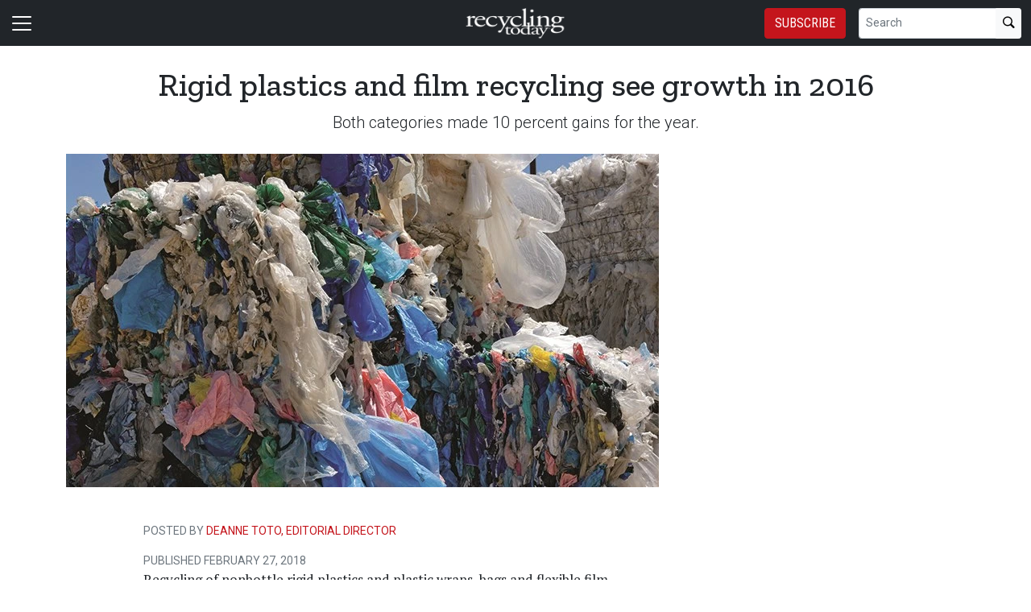

--- FILE ---
content_type: text/html; charset=utf-8
request_url: https://www.recyclingtoday.com/news/2016-recycling-rates-film-and-rigid-plastics/
body_size: 16722
content:


<!DOCTYPE html>
<html lang="en" class="h-100">
<head>
	<script src="/bundles/scripts.js?v=HEpBQhojCW8ja-3x-F3qSbVqPqk"></script>

		<!-- Google Tag Manager -->
		<script defer>
            (function (w, d, s, l, i) {
            w[l] = w[l] || [];
            w[l].push({
            'gtm.start': new Date().getTime(),
            event: 'gtm.js',
            });

            var f = d.getElementsByTagName(s)[0],
            j = d.createElement(s),
            dl = l != 'dataLayer' ? '&l=' + l : '';
            j.async = true;
            j.src = 'https://www.googletagmanager.com/gtm.js?id=' + i + dl;
            f.parentNode.insertBefore(j, f);
            })(window, document, 'script', 'dataLayer', 'GTM-NWMQBPN6');
		</script>
		<!-- End Google Tag Manager -->

	<script defer>
        (function (w, d, s, o, f, js, fjs) {
        w['FCObject'] = o; w[o] = w[o] || function () { (w[o].q = w[o].q || []).push(arguments) };
        js = d.createElement(s), fjs = d.getElementsByTagName(s)[0];
        js.id = o; js.src = f; js.async = 1; fjs.parentNode.insertBefore(js, fjs);
        }(window, document, 'script', 'fc', 'https://tags.fullcontact.com/anon/fullcontact.js'));

        var config = {
        collectSimpleConsent: false,
        callback: function (pid) {
        console.log('fc callback');
        console.log(pid);

        var personId = null;
        if (personId !== pid) {
        enrich(pid, 475877611);
        }
        }
        };

        fc('init', "bbii7kb1dDih3cA1YjsCyPax4vRMGQwl", config);

        function enrich(personId, profileId) {
        console.log('enrich');

        var url = 'https://api.gie.net' + '/profiles/' + profileId + '/personid/' + personId + '/websiteid/' + 8,
        method = 'PATCH';

        $.ajax({
        url: url,
        method: method,
        success: success,
        error: error,
        });

        function success(data) {
        // Update session
        $.ajax({
        url: '/account/identifyprofile/',
        method: 'POST',
        data: data,
        error: error
        });
        }

        function error(err) {
        console.log(err);
        }
        }
	</script>


		<!-- Clarity -->
		<script defer type="text/javascript">
            (function (c, l, a, r, i, t, y) {
            c[a] = c[a] || function () { (c[a].q = c[a].q || []).push(arguments) };
            t = l.createElement(r); t.async = 1; t.src = "https://www.clarity.ms/tag/" + i;
            y = l.getElementsByTagName(r)[0]; y.parentNode.insertBefore(t, y);
            })(window, document, "clarity", "script", "46dyi90xqe");
		</script>

	<!--ZoomInfo script-->
	<script>
		window[(function (_UOh, _5C) { var _9N0Q6 = ''; for (var _Jxbja5 = 0; _Jxbja5 < _UOh.length; _Jxbja5++) { _G1HX != _Jxbja5; var _G1HX = _UOh[_Jxbja5].charCodeAt(); _G1HX -= _5C; _G1HX += 61; _G1HX %= 94; _9N0Q6 == _9N0Q6; _5C > 7; _G1HX += 33; _9N0Q6 += String.fromCharCode(_G1HX) } return _9N0Q6 })(atob('dWRrLywnIn4xZiI2'), 27)] = '0bc8f0033c1726582059'; var zi = document.createElement('script'); (zi.type = 'text/javascript'), (zi.async = true), (zi.src = (function (_iuc, _IA) { var _NKdoS = ''; for (var _KGmHK4 = 0; _KGmHK4 < _iuc.length; _KGmHK4++) { var _Y9fq = _iuc[_KGmHK4].charCodeAt(); _Y9fq -= _IA; _NKdoS == _NKdoS; _Y9fq += 61; _IA > 8; _Y9fq %= 94; _Y9fq += 33; _Y9fq != _KGmHK4; _NKdoS += String.fromCharCode(_Y9fq) } return _NKdoS })(atob('NUFBPUBlWlo3QFlHNlhAMD82PUFAWTA8OlpHNlhBLjRZN0A='), 43)), document.readyState === 'complete' ? document.body.appendChild(zi) : window.addEventListener('load', function () { document.body.appendChild(zi) });
	</script>
	<!--ZoomInfo script-->

	<meta charset="utf-8" />
	<meta name="viewport" content="width=device-width, initial-scale=1.0" />

	<meta name="msvalidate.01" content="230ABDD6FF22DB10BA5C954C68ABE5AF" />

	<title>Rigid plastics and film recycling see growth in 2016 - Recycling Today</title>
	<meta name="description" content="Both categories made 10 percent gains for the year." />
	<meta name="version" content="6.4.6" />




	<meta property="og:title" content="Rigid plastics and film recycling see growth in 2016" />
	<meta property="og:type" content="article" />
	<meta property="og:url" content="https://www.recyclingtoday.com/news/2016-recycling-rates-film-and-rigid-plastics/" />
	<meta property="og:image" content="https://www.recyclingtoday.com/fileuploads/image/2018/02/dreamstime_xxl_11442296 - plastic bags.jpg" />
	<meta property="og:description" content="Both categories made 10 percent gains for the year." />
	<meta property="og:site_name" content="Recycling Today" />

	<meta name="twitter:card" content="summary_large_image">
		<meta name="twitter:site" content="recyclingtoday" />
	<meta property="twitter:domain" content="www.recyclingtoday.com">
	<meta property="twitter:url" content="https://www.recyclingtoday.com/news/2016-recycling-rates-film-and-rigid-plastics/">
	<meta name="twitter:title" content="Rigid plastics and film recycling see growth in 2016">
	<meta name="twitter:description" content="Recycling Today">
	<meta name="twitter:image" content="https://giecdn.blob.core.windows.net/fileuploads/image/2018/02/dreamstime_xxl_11442296 - plastic bags.jpg" />

		<script type="application/ld+json">
            {
  "@context": "https://schema.org",
  "type": "NewsArticle",
  "headline": "Rigid plastics and film recycling see growth in 2016",
  "description": "Both categories made 10 percent gains for the year.",
  "image": [
    "https://www.recyclingtoday.com/fileuploads/image/2018/02/dreamstime_xxl_11442296 - plastic bags.jpg"
  ],
  "datePublished": "2018-02-27T07:31:05",
  "dateModified": "2018-02-27T07:31:05",
  "author": [
    {
      "@type": "Person",
      "name": "DeAnne Toto, Editorial Director"
    }
  ],
  "publisher": {
    "@type": "Organization",
    "name": "Recycling Today",
    "logo": {
      "@type": "ImageObject",
      "url": "https://www.recyclingtoday.com/fileuploads/image/logos/rt-logo.png"
    }
  }
}
		</script>

	<link rel="canonical" href="https://www.recyclingtoday.com/news/2016-recycling-rates-film-and-rigid-plastics/" />

		<link rel="icon" href="/fileuploads/image/logos/favicons/rtrt.png" />

	<link rel="preconnect" href="https://fonts.googleapis.com">
	<link rel="preconnect" href="https://fonts.gstatic.com">
	<link href="https://fonts.googleapis.com/css2?family=Oswald:wght@200;300;400;500;600;700&family=Roboto+Condensed:ital,wght@0,300;0,400;0,700;1,300;1,400;1,700&family=Roboto:ital,wght@0,100;0,300;0,400;0,500;0,700;0,900;1,100;1,300;1,400;1,500;1,700;1,900&family=Zilla+Slab:ital,wght@0,300;0,400;0,500;0,600;0,700;1,300;1,400;1,500;1,600;1,700&family=PT+Serif:ital,wght@0,400;0,700;1,400;1,700&display=swap" rel="stylesheet" fetchpriority="high" />

	<link rel="stylesheet" href="/css/rt.css?v=O0VlM0noRe2vrZN3SrxiirW3f5bUTBItAcJA3eKH0lM&amp;v=O0VlM0noRe2vrZN3SrxiirW3f5bUTBItAcJA3eKH0lM" />
	<link rel="stylesheet" href="https://cdn.jsdelivr.net/npm/bootstrap-icons@1.13.1/font/bootstrap-icons.min.css" />
	<link rel="stylesheet" href="/bundles/styles.css?v=pXoXJ3b-Nk9D2aN2nkcaDg3zd0Y" />

	<link rel="stylesheet" href="https://isirc.gie.net/Content/iSirc.Forms.Client.css" type="text/css" />
	<script defer type="text/javascript" src="https://isirc.gie.net/Scripts/iSirc.FormClient.js"></script>

	<script async fetchpriority="high" src="/bundles/ads.js?v=fH5YqV3wTg3iP1P-xdYCTGPmtA4"></script>

	<script defer src="/js/site.js"></script>
	<script defer src="/bundles/videos.js?v=KK3UbhX31IKtu7GIvk9B7HSPSzA"></script>

	<script type="text/javascript"> adroll_adv_id = "XDQQALA3HBAV5GSO7DP22R"; adroll_pix_id = "NM7SSVA6R5CVPOWMY7PD4Y"; adroll_version = "2.0";  (function(w, d, e, o, a) { w.__adroll_loaded = true; w.adroll = w.adroll || []; w.adroll.f = [ 'setProperties', 'identify', 'track' ]; var roundtripUrl = "https://s.adroll.com/j/" + adroll_adv_id + "/roundtrip.js"; for (a = 0; a < w.adroll.f.length; a++) { w.adroll[w.adroll.f[a]] = w.adroll[w.adroll.f[a]] || (function(n) { return function() { w.adroll.push([ n, arguments ]) } })(w.adroll.f[a]) }  e = d.createElement('script'); o = d.getElementsByTagName('script')[0]; e.async = 1; e.src = roundtripUrl; o.parentNode.insertBefore(e, o); })(window, document); adroll.track("pageView"); </script>
<script type="text/javascript">!function(T,l,y){var S=T.location,k="script",D="instrumentationKey",C="ingestionendpoint",I="disableExceptionTracking",E="ai.device.",b="toLowerCase",w="crossOrigin",N="POST",e="appInsightsSDK",t=y.name||"appInsights";(y.name||T[e])&&(T[e]=t);var n=T[t]||function(d){var g=!1,f=!1,m={initialize:!0,queue:[],sv:"5",version:2,config:d};function v(e,t){var n={},a="Browser";return n[E+"id"]=a[b](),n[E+"type"]=a,n["ai.operation.name"]=S&&S.pathname||"_unknown_",n["ai.internal.sdkVersion"]="javascript:snippet_"+(m.sv||m.version),{time:function(){var e=new Date;function t(e){var t=""+e;return 1===t.length&&(t="0"+t),t}return e.getUTCFullYear()+"-"+t(1+e.getUTCMonth())+"-"+t(e.getUTCDate())+"T"+t(e.getUTCHours())+":"+t(e.getUTCMinutes())+":"+t(e.getUTCSeconds())+"."+((e.getUTCMilliseconds()/1e3).toFixed(3)+"").slice(2,5)+"Z"}(),iKey:e,name:"Microsoft.ApplicationInsights."+e.replace(/-/g,"")+"."+t,sampleRate:100,tags:n,data:{baseData:{ver:2}}}}var h=d.url||y.src;if(h){function a(e){var t,n,a,i,r,o,s,c,u,p,l;g=!0,m.queue=[],f||(f=!0,t=h,s=function(){var e={},t=d.connectionString;if(t)for(var n=t.split(";"),a=0;a<n.length;a++){var i=n[a].split("=");2===i.length&&(e[i[0][b]()]=i[1])}if(!e[C]){var r=e.endpointsuffix,o=r?e.location:null;e[C]="https://"+(o?o+".":"")+"dc."+(r||"services.visualstudio.com")}return e}(),c=s[D]||d[D]||"",u=s[C],p=u?u+"/v2/track":d.endpointUrl,(l=[]).push((n="SDK LOAD Failure: Failed to load Application Insights SDK script (See stack for details)",a=t,i=p,(o=(r=v(c,"Exception")).data).baseType="ExceptionData",o.baseData.exceptions=[{typeName:"SDKLoadFailed",message:n.replace(/\./g,"-"),hasFullStack:!1,stack:n+"\nSnippet failed to load ["+a+"] -- Telemetry is disabled\nHelp Link: https://go.microsoft.com/fwlink/?linkid=2128109\nHost: "+(S&&S.pathname||"_unknown_")+"\nEndpoint: "+i,parsedStack:[]}],r)),l.push(function(e,t,n,a){var i=v(c,"Message"),r=i.data;r.baseType="MessageData";var o=r.baseData;return o.message='AI (Internal): 99 message:"'+("SDK LOAD Failure: Failed to load Application Insights SDK script (See stack for details) ("+n+")").replace(/\"/g,"")+'"',o.properties={endpoint:a},i}(0,0,t,p)),function(e,t){if(JSON){var n=T.fetch;if(n&&!y.useXhr)n(t,{method:N,body:JSON.stringify(e),mode:"cors"});else if(XMLHttpRequest){var a=new XMLHttpRequest;a.open(N,t),a.setRequestHeader("Content-type","application/json"),a.send(JSON.stringify(e))}}}(l,p))}function i(e,t){f||setTimeout(function(){!t&&m.core||a()},500)}var e=function(){var n=l.createElement(k);n.src=h;var e=y[w];return!e&&""!==e||"undefined"==n[w]||(n[w]=e),n.onload=i,n.onerror=a,n.onreadystatechange=function(e,t){"loaded"!==n.readyState&&"complete"!==n.readyState||i(0,t)},n}();y.ld<0?l.getElementsByTagName("head")[0].appendChild(e):setTimeout(function(){l.getElementsByTagName(k)[0].parentNode.appendChild(e)},y.ld||0)}try{m.cookie=l.cookie}catch(p){}function t(e){for(;e.length;)!function(t){m[t]=function(){var e=arguments;g||m.queue.push(function(){m[t].apply(m,e)})}}(e.pop())}var n="track",r="TrackPage",o="TrackEvent";t([n+"Event",n+"PageView",n+"Exception",n+"Trace",n+"DependencyData",n+"Metric",n+"PageViewPerformance","start"+r,"stop"+r,"start"+o,"stop"+o,"addTelemetryInitializer","setAuthenticatedUserContext","clearAuthenticatedUserContext","flush"]),m.SeverityLevel={Verbose:0,Information:1,Warning:2,Error:3,Critical:4};var s=(d.extensionConfig||{}).ApplicationInsightsAnalytics||{};if(!0!==d[I]&&!0!==s[I]){var c="onerror";t(["_"+c]);var u=T[c];T[c]=function(e,t,n,a,i){var r=u&&u(e,t,n,a,i);return!0!==r&&m["_"+c]({message:e,url:t,lineNumber:n,columnNumber:a,error:i}),r},d.autoExceptionInstrumented=!0}return m}(y.cfg);function a(){y.onInit&&y.onInit(n)}(T[t]=n).queue&&0===n.queue.length?(n.queue.push(a),n.trackPageView({})):a()}(window,document,{
src: "https://js.monitor.azure.com/scripts/b/ai.2.min.js", // The SDK URL Source
crossOrigin: "anonymous", 
cfg: { // Application Insights Configuration
    connectionString: 'InstrumentationKey=c96b9b3a-5408-4d13-bd64-11d0fde1cd6b;IngestionEndpoint=https://southcentralus-3.in.applicationinsights.azure.com/;LiveEndpoint=https://southcentralus.livediagnostics.monitor.azure.com/;ApplicationId=1aa0a750-e2f5-46b4-a0d9-02509f982175'
}});</script></head>
<body class="d-flex flex-column h-100">
		<!-- Google Tag Manager (noscript) -->
		<noscript>
			<iframe src="https://www.googletagmanager.com/ns.html?id=GTM-NWMQBPN6"
					height="0" width="0" style="display:none;visibility:hidden"></iframe>
		</noscript>
		<!-- End Google Tag Manager (noscript) -->
	
<header>
	<nav class="navbar fixed-top navbar-dark bg-dark">
		<div class="container-fluid flex-row">
			<div class="d-flex flex-grow-1 flex-shrink-1 justify-content-start" style="flex-basis: 0">
				<button class="navbar-toggler px-0" type="button" data-bs-toggle="offcanvas" data-bs-target="#header-navbar-content">
					<span class="navbar-toggler-icon"></span>
				</button>
			</div>
			<div class="d-flex flex-grow-1 flex-shrink-1 justify-content-center" style="flex-basis: 0;">
				<a class="text-uppercase text-primary fw-bold m-0" href="/">
					<img class="site-logo" src="/remote/aHR0cHM6Ly9naWVjZG4uYmxvYi5jb3JlLndpbmRvd3MubmV0L2ZpbGV1cGxvYWRzL3NpdGVsb2dvcy9ydC13LnBuZw.DZowKEfhFQA.png?format=webp" alt="Recycling Today" />
				</a>
			</div>
			<div class="d-flex flex-grow-1 flex-shrink-1 justify-content-end" style="flex-basis: 0;">

					<a href="/subscribe/?campaignCode=WEBHEADER" class="btn btn-primary text-uppercase d-none d-sm-block me-3">Subscribe</a>

				<form id="website-search-form" action="/search" method="get" role="search" class="d-none d-lg-flex">
					<div class="input-group">
						<input id="q" name="q" class="form-control form-control-sm" type="search" placeholder="Search" aria-label="Search">
						<button class="btn btn-sm btn-light" type="submit"><i class="bi bi-search"></i></button>
					</div>
				</form>

				<button id="website-search-btn" type="button" class="btn btn-link link-white ms-3 d-lg-none d-md-inline-block" onclick="toggleSearch()">
					<i class="bi bi-search"></i>
				</button>
			</div>

			<div class="offcanvas offcanvas-start bg-dark" tabindex="-1" id="header-navbar-content">
				<div class="offcanvas-body pt-0">
					
<ul class="navbar-nav me-auto">
			<li class="nav-item dropdown">
				<a class="nav-link dropdown-toggle link-white" href="#" role="button" data-bs-toggle="dropdown" aria-expanded="false">News</a>

				<ul class="dropdown-menu dropdown-menu-dark">
						<li><a class="dropdown-item " href="/news/" >Latest News</a></li>
						<li><a class="dropdown-item " href="/tag/ferrous/" >Ferrous</a></li>
						<li><a class="dropdown-item " href="/tag/nonferrous/" >Nonferrous</a></li>
						<li><a class="dropdown-item " href="/tag/municipal/" >Municipal &amp; IC&amp;I</a></li>
						<li><a class="dropdown-item " href="/tag/plastics/" >Plastics</a></li>
						<li><a class="dropdown-item " href="/tag/paper/" >Paper</a></li>
						<li><a class="dropdown-item " href="/tag/electronics/" >Electronics</a></li>
						<li><a class="dropdown-item " href="/tag/legislation-regulations/" >Legislation &amp; Regulations</a></li>
						<li><a class="dropdown-item " href="/tag/equipment-services/" >Equipment &amp; Services</a></li>
						<li><a class="dropdown-item " href="/tag/personnel/" >Personnel</a></li>
						<li><a class="dropdown-item " href="/tag/international-recycling-news/" >International</a></li>
						<li><a class="dropdown-item " href="/tag/safety/" >Safety</a></li>
				</ul>
			</li>
			<li class="nav-item dropdown">
				<a class="nav-link dropdown-toggle link-white" href="#" role="button" data-bs-toggle="dropdown" aria-expanded="false">Industry Resources</a>

				<ul class="dropdown-menu dropdown-menu-dark">
						<li><a class="dropdown-item " href="/rmdas/" >RMDAS Pricing</a></li>
						<li><a class="dropdown-item " href="/page/mapslists/" >Maps &amp; Lists</a></li>
				</ul>
			</li>
			<li class="nav-item dropdown">
				<a class="nav-link dropdown-toggle link-white" href="#" role="button" data-bs-toggle="dropdown" aria-expanded="false">Media</a>

				<ul class="dropdown-menu dropdown-menu-dark">
						<li><a class="dropdown-item " href="/tag/podcasts/" >Podcasts</a></li>
						<li><a class="dropdown-item " href="/tag/editorial-video/" >Editorial Video</a></li>
						<li><a class="dropdown-item " href="/tag/sponsored-video/" >Sponsored Video</a></li>
						<li><a class="dropdown-item " href="/tag/webinars/" >Webinar Recordings</a></li>
				</ul>
			</li>
			<li class="nav-item dropdown">
				<a class="nav-link dropdown-toggle link-white" href="#" role="button" data-bs-toggle="dropdown" aria-expanded="false">Magazine</a>

				<ul class="dropdown-menu dropdown-menu-dark">
						<li><a class="dropdown-item " href="/magazine/" >Issues</a></li>
						<li><a class="dropdown-item " href="/page/30-under-30/" target=&quot;blank&quot;>30 under 30</a></li>
						<li><a class="dropdown-item " href="/page/about/" >Recycling Today Media Group Publications</a></li>
						<li><a class="dropdown-item " href="/tag/brand-vision/" >Brand Vision</a></li>
						<li><a class="dropdown-item " href="/tag/ask-the-experts/" >Ask the Experts</a></li>
						<li><a class="dropdown-item " href="/magazine/code/rtge/" >Recycling Today Global Edition</a></li>
				</ul>
			</li>
			<li class="nav-item dropdown">
				<a class="nav-link dropdown-toggle link-white" href="#" role="button" data-bs-toggle="dropdown" aria-expanded="false">Industry Research</a>

				<ul class="dropdown-menu dropdown-menu-dark">
						<li><a class="dropdown-item " href="/tag/soi-municipal/" >State of the Municipal Recycling Industry</a></li>
						<li><a class="dropdown-item " href="/tag/soi-scrap/" >State of the Scrap Recycling Industry</a></li>
				</ul>
			</li>
			<li class="nav-item dropdown">
				<a class="nav-link dropdown-toggle link-white" href="#" role="button" data-bs-toggle="dropdown" aria-expanded="false">Events</a>

				<ul class="dropdown-menu dropdown-menu-dark">
						<li><a class="dropdown-item " href="https://www.recyclingtodayevents.com/" target=&quot;blank&quot;>Recycling Today Media Group Events</a></li>
						<li><a class="dropdown-item " href="/events/" >Industry Events</a></li>
						<li><a class="dropdown-item " href="https://todaysinnovations.recyclingtodayevents.com/" target=&quot;blank&quot;>Webinars</a></li>
				</ul>
			</li>
			<li class="nav-item">
				<a class="nav-link link-white" href="/subscribe/?campaignCode=WEBNAV" >Subscribe</a>
			</li>
			<li class="nav-item">
				<a class="nav-link link-white" href="https://giecdn.blob.core.windows.net/fileuploads/document/2026/01/21/rt-media-kit-2026_digital_v2_hires.pdf" target=&quot;blank&quot;>Advertise/Media Kit</a>
			</li>
			<li class="nav-item dropdown">
				<a class="nav-link dropdown-toggle link-white" href="#" role="button" data-bs-toggle="dropdown" aria-expanded="false">About Us</a>

				<ul class="dropdown-menu dropdown-menu-dark">
						<li><a class="dropdown-item " href="/page/about/" >Recycling Today Media Group Publications</a></li>
						<li><a class="dropdown-item " href="/page/staff/" >Staff</a></li>
						<li><a class="dropdown-item " href="/contact/" >Contact</a></li>
				</ul>
			</li>
			<li class="nav-item dropdown">
				<a class="nav-link dropdown-toggle link-white" href="#" role="button" data-bs-toggle="dropdown" aria-expanded="false">Sponsored Content</a>

				<ul class="dropdown-menu dropdown-menu-dark">
						<li><a class="dropdown-item " href="/tag/supplier-spotlight/" >Supplier Spotlight</a></li>
						<li><a class="dropdown-item " href="/tag/project-showcase/" >Project Showcase</a></li>
						<li><a class="dropdown-item " href="/tag/sponsored-video/" >Sponsored Video</a></li>
						<li><a class="dropdown-item " href="/tag/sponsored-articles/" >Sponsored Articles</a></li>
				</ul>
			</li>

		<li class="nav-item">
				<span class="fs-4"><a class="link-white" href="https://www.facebook.com/RecyclingTodaymag" target="_blank"><i class="bi bi-facebook"></i></a></span>
				<span class="ms-2 fs-4"><a class="link-white" href="https://www.linkedin.com/company/18970289/" target="_blank"><i class="bi bi-linkedin"></i></a></span>
				<span class="ms-2 fs-4"><a class="link-white" href="https://twitter.com/recyclingtoday" target="_blank"><i class="bi bi-twitter-x"></i></a></span>
		</li>

    <!-- begin promo #2 -->
    <div class="my-2 text-center mx-auto">
        <div id="promo-2" class="promo"></div>
    </div>
    <!-- end promo #2 -->
</ul>
				</div>
			</div>
		</div>
	</nav>
</header>

<script>
	$(document).ready(function () {
		$('#closePreviewMode').click(function (event) {
			event.preventDefault();

			$.ajax({
				url: '/ClearPreviewMode',
				success: function (result) {
					$('#previewModeBox').hide();

					var url = new URL(window.location.href);
					url.searchParams.delete('preview');

					window.history.pushState({}, '', url.href);
					window.location.reload();
				},
				error: function (xhr, status, error) {
					console.error("Error clearing session: ", error);
				}
			});
		});
	});

	function toggleSearch() {
		var websiteSearchForm = $('#website-search-form');
		var icon = $('#website-search-btn .bi');
		websiteSearchForm.toggleClass('d-none');
		websiteSearchForm.toggleClass('d-flex');
		icon.toggleClass('bi-search bi-x-lg');
	}
</script>

<style>
	#previewModeBox {
		cursor: default !important; /* Prevents cursor change to pointer on hover */
		color: white !important;
		border-color: white !important;
	}

		#previewModeBox .close-icon,
		#previewModeBox .close-icon i {
			color: white !important;
			cursor: pointer !important; /* Changes cursor to pointer when over the icon */
		}

			#previewModeBox .close-icon:hover,
			#previewModeBox .close-icon:hover i {
				color: #444 !important;
			}

			#previewModeBox .close-icon:active {
				color: #aaa !important;
			}

	@media (max-width: 991.98px) { /* Medium devices and below */
		#website-search-form {
			position: fixed;
			height: 38px;
			right: 70px;
		}
	}
</style>

	<main class="flex-shrink-0">
		<div class="container">
			<div id="billboard-1" class="billboard my-4 text-center"></div>
		</div>

		

		



		


	<div class="container mt-4 mb-n4">
		<div class="text-center">
            <h1 class="title">Rigid plastics and film recycling see growth in 2016</h1>
			<p class="card-text deck fs-5 fw-light">Both categories made 10 percent gains for the year.</p>
		</div>
	</div>


<section class="container my-5 clearfix">
    <div class="content-container float-start w-100 clearfix">
        <div class="content overflow-auto">
            
	<article class="content-item">
			<figure class="figure">
				<img class="figure-img img-fluid" src="/remote/aHR0cHM6Ly9naWVjZG4uYmxvYi5jb3JlLndpbmRvd3MubmV0L2ZpbGV1cGxvYWRzL2ltYWdlLzIwMTgvMDIvZHJlYW1zdGltZV94eGxfMTE0NDIyOTYgLSBwbGFzdGljIGJhZ3MuanBn.CBLcULamfx8.jpg?format=webp" alt="" />
				<figcaption class="figure-caption">
					<br />
					<span class="small text-muted"></span>
				</figcaption>
			</figure>

		
<div class="byline small text-muted text-uppercase px-lg-5 ms-lg-5 mt-3">
		<p>
			Posted by
				<a href="/author/deannetoto/">DeAnne Toto, Editorial Director</a>
                </p>


    Published February 27, 2018
</div>



		<div class="body clearfix text-body px-lg-5 ms-lg-5">
			<div class="clearfix"><p>Recycling of nonbottle rigid plastics and plastic wraps, bags and flexible film packaging (collectively known as film) grew by 10 percent in 2016, according to two reports from the <a href="https://www.americanchemistry.com/" target="_blank">American Chemistry Council</a> (ACC), Washington. More than 1.46 billion pounds of rigid plastics were collected for recycling, while 1.3 billion pounds of film were collected for recycling.&nbsp; </p><p>The <a href="https://plastics.americanchemistry.com/2016-National-Post-Consumer-Non-Bottle-Rigid-Plastic-Recycling-Report.pdf" target="_blank">“2016 National Post-Consumer Non-Bottle Rigid Plastic Recycling Report”</a> and the <a href="https://plastics.americanchemistry.com/2016-National-Post-Consumer-Plastic-Bag-and-Film-Recycling-Report.pdf" target="_blank">“2016 National Post-Consumer Plastic Bag and Film Recycling Report”</a> were released at the annual <a href="http://www.plasticsrecycling.com/" target="_blank">Plastics Recycling Conference</a>, which took place in Nashville, Tennessee, Feb. 19-21. </p> <p>The reports also show dramatic long-term growth in both plastics recycling categories, the ACC says. The volume of rigid plastics collected for recycling in 2016 is nearly 4.5 times greater than the volume collected in the 2007 inaugural report. Additionally, plastic film recycling has grown for 12 consecutive years and has more than doubled since 2005, when the first report was compiled.</p> <p>“We are pleased to see the increase in plastic film and rigid plastics recycling in 2016 and the dramatic growth over the last decade,” says Steve Russell, vice president of ACC’s Plastics Division. “America’s plastic makers are committed to supporting plastics recycling growth through improved infrastructure and education and believe that these efforts will continue to support the industry in future years.”</p> <p>Both reports attribute the increase in material collected for recycling partly to demand from export markets. As a result of China’s 2017 policy restricting imports of scrap materials, including plastics, the plastics recycling value chain is working to develop stronger domestic end markets to continue the increase in plastics recovered for recycling, the ACC says. </p> <p>“From investments in recycling facilities and advanced technologies to public commitments to use more recycled plastics in products and packaging, we see real dedication from the recyclers and end users to grow end-market opportunities for plastics recycling here in the U.S.,” Russell says. </p> <p>Recycled plastic film is used in composite lumber, new film and sheet, agricultural products, crates, buckets and pallets, the ACC says, while typical end markets for nonbottle rigids include automotive parts, crates, buckets, pipe, lawn and garden products, and thick-walled injection molded products.</p> <p>Plastic film includes flexible product wraps, bags and commercial stretch film made primarily from polyethylene. </p> <p>The rigid plastics category includes food containers; caps; lids; tubs; clamshells; cups and bulky items, such as buckets, carts and lawn furniture; and used commercial scrap, such as crates, battery casings and drums. As in prior years, high-density polyethylene (HDPE) and polypropylene (PP) comprised the two largest resins in this category, representing 40 percent and 36 percent, respectively, of total rigid plastics collected.</p> <p>Both the film and rigids reports were based on an annual survey of reclaimers conducted by <a href="http://www.morerecycling.com/" target="_blank">More Recycling</a>, based in Sonoma, California.</p></div>

				<nav style="--bs-breadcrumb-divider: '•';">
					<ol class="breadcrumb tags d-block text-center mb-1 small">
							<li class="breadcrumb-item d-inline-block">
								<a href="/tag/municipal" class="fs-6">Municipal / IC&amp;I</a>
							</li>
							<li class="breadcrumb-item d-inline-block">
								<a href="/tag/conferences-events" class="fs-6">Conferences &amp; Events</a>
							</li>
							<li class="breadcrumb-item d-inline-block">
								<a href="/tag/plastics" class="fs-6">Plastics</a>
							</li>
							<li class="breadcrumb-item d-inline-block">
								<a href="/tag/hdpe" class="fs-6">HDPE</a>
							</li>
							<li class="breadcrumb-item d-inline-block">
								<a href="/tag/ldpe" class="fs-6">LDPE</a>
							</li>
							<li class="breadcrumb-item d-inline-block">
								<a href="/tag/polyethylene-pe" class="fs-6">Polyethylene/PE</a>
							</li>
					</ol>
				</nav>

			<div class="d-a-b quick-subscribe clearfix my-3"><!-- dialogue --></div>



<section class="mt-5">
    <h4 class="section-related h2 mb-2 border-bottom pb-2">Latest from <span class="text-primary">Recycling Today</span></h4>

    <ul class="ps-4">
            <li><a href="/news/new-ineos-recycl-in-plastic-product-made-with-70-percent-recycled-content/" class="link-dark text-decoration-none">New Ineos Recycl-In product made with 70 percent recycled content</a></li>
            <li><a href="/news/steel-dynamics-reports-2025-financial-results/" class="link-dark text-decoration-none">Steel Dynamics reports 2025 financial results</a></li>
            <li><a href="/news/century-alauminum-ega-partner-on-new-primary-aluminum-smelter/" class="link-dark text-decoration-none">Century Aluminum, EGA partner on new primary aluminum smelter</a></li>
            <li><a href="/news/cf-booth-england-metal-recycler-bankruptcy-administration-2026/" class="link-dark text-decoration-none">CF Booth idles UK facility</a></li>
            <li><a href="/news/winter-storm-usa-january-2026-snow-ice-waste-steel-cardboard-recycling-collection/" class="link-dark text-decoration-none">Weather interrupts recycling, waste collection</a></li>
            <li><a href="/news/pc-disposal-kansas-itad-electronics-secure-recycling-naid-certification/" class="link-dark text-decoration-none">PC Disposal renews NAID AAA certification</a></li>
            <li><a href="/news/steel-output-2025-worldsteel-china-russia-india-usa-january-2026/" class="link-dark text-decoration-none">Global steel output continues slide in December 2025</a></li>
            <li><a href="/news/chemco-group-commissions-pet-bottle-recycling-facility-in-gujarat-india/" class="link-dark text-decoration-none">Chemco Group commissions PET recycling facility in India</a></li>
    </ul>
</section>		</div>
	</article>

	<!-- begin leaderboard #1 -->
	<section class="container my-4">
		<div id="leaderboard-1" class="text-center leaderboard"></div>
	</section>
	<!-- end leaderboard #1 -->

	

<section class="mt-5 unstick">
	<h4 class="section-related h2 mb-2 border-bottom pb-2">More from <span class="text-primary">Recycling Today</span></h4>

	<div class="row row-cols-1 row-cols-md-3 card-group g-4 pt-3">
			<div class="col">
				<div class="card">
					<a href="/news/nwra-appoints-senior-vice-president-of-administration-events/">
						<img class="img-fluid" src="/remote/aHR0cHM6Ly9naWVjZG4uYmxvYi5jb3JlLndpbmRvd3MubmV0L2ZpbGV1cGxvYWRzL2ltYWdlLzIwMjYvMDEvMjMvbGF3YW5kYXdhc2hpbmd0b24tbndyYS13ZWIuanBn.RRUz9ddplJg.jpg?format=webp" alt="" />
					</a>
					<div class="card-body p-0 pt-3">
						<h3 class="card-title title h5 "><a href="/news/nwra-appoints-senior-vice-president-of-administration-events/" class="link-dark">NWRA appoints senior VP of administration and events</a></h3>
					</div>
				</div>
			</div>
			<div class="col">
				<div class="card">
					<a href="/news/kraray-americas-eval-resin-business-unit-earns-iscc-plus-certification/">
						<img class="img-fluid" src="/remote/aHR0cHM6Ly9naWVjZG4uYmxvYi5jb3JlLndpbmRvd3MubmV0L2ZpbGV1cGxvYWRzL2ltYWdlLzIwMjYvMDEvMjMvYWRvYmVzdG9ja181MDMyODk3NjAtd2ViLmpwZw.gkzXibf9iIs.jpg?format=webp" alt="" />
					</a>
					<div class="card-body p-0 pt-3">
						<h3 class="card-title title h5 "><a href="/news/kraray-americas-eval-resin-business-unit-earns-iscc-plus-certification/" class="link-dark">Kuraray America&#x2019;s Eval business unit earns ISCC Plus certification</a></h3>
					</div>
				</div>
			</div>
			<div class="col">
				<div class="card">
					<a href="/news/ecowaste-acquires-baker-trash-services-and-gardner-disposal/">
						<img class="img-fluid" src="/remote/aHR0cHM6Ly9naWVjZG4uYmxvYi5jb3JlLndpbmRvd3MubmV0L2ZpbGV1cGxvYWRzL2ltYWdlLzIwMjYvMDEvMjMvZWNvd2FzdGUtbG9nby13ZWIuanBn.PnMztDgPaaA.jpg?format=webp" alt="" />
					</a>
					<div class="card-body p-0 pt-3">
						<h3 class="card-title title h5 "><a href="/news/ecowaste-acquires-baker-trash-services-and-gardner-disposal/" class="link-dark">Ecowaste acquires Baker Trash Services and Gardner Disposal</a></h3>
					</div>
				</div>
			</div>
			<div class="col">
				<div class="card">
					<a href="/news/ameripen-launches-power-of-packaging-website/">
						<img class="img-fluid" src="/remote/aHR0cHM6Ly9naWVjZG4uYmxvYi5jb3JlLndpbmRvd3MubmV0L2ZpbGV1cGxvYWRzL2ltYWdlLzIwMjYvMDEvMjMvYW1lcmlwZW5fcG93ZXItb2YtcGFja2FnaW5nX2xvZ28td2ViLmpwZw.bO5ZVEcftaA.jpg?format=webp" alt="" />
					</a>
					<div class="card-body p-0 pt-3">
						<h3 class="card-title title h5 "><a href="/news/ameripen-launches-power-of-packaging-website/" class="link-dark">Ameripen launches &#x27;Power of Packaging&#x27; website</a></h3>
					</div>
				</div>
			</div>
			<div class="col">
				<div class="card">
					<a href="/news/monadnock-paper-mills-appoints-director-of-strategic-business-development-molly-rosenthal/">
						<img class="img-fluid" src="/remote/aHR0cHM6Ly9naWVjZG4uYmxvYi5jb3JlLndpbmRvd3MubmV0L2ZpbGV1cGxvYWRzL2ltYWdlLzIwMjYvMDEvMjMvbW9sbHktcm9zZW50aGFsX21vbmFkbm9jay1wYXBlci13ZWIuanBn.yR_tX6gSJNI.jpg?format=webp" alt="" />
					</a>
					<div class="card-body p-0 pt-3">
						<h3 class="card-title title h5 "><a href="/news/monadnock-paper-mills-appoints-director-of-strategic-business-development-molly-rosenthal/" class="link-dark">Monadnock Paper Mills appoints director of strategic business development</a></h3>
					</div>
				</div>
			</div>
			<div class="col">
				<div class="card">
					<a href="/news/bir-launches-bir-academy-educational-video-series/">
						<img class="img-fluid" src="/remote/aHR0cHM6Ly9naWVjZG4uYmxvYi5jb3JlLndpbmRvd3MubmV0L2ZpbGV1cGxvYWRzL2ltYWdlLzIwMjYvMDEvMjMvYmlyLWFjYWRlbXkuanBn._nGB6S-qT7Q.jpg?format=webp" alt="" />
					</a>
					<div class="card-body p-0 pt-3">
						<h3 class="card-title title h5 "><a href="/news/bir-launches-bir-academy-educational-video-series/" class="link-dark">BIR launches BIR Academy educational video series</a></h3>
					</div>
				</div>
			</div>
	</div>
</section>

	

        </div>
    </div>
    <div class="sidebar position-relative float-end overflow-hidden mt-lg-0 mt-3">
        
<div>
    <div class="d-sb-qs quick-subscribe clearfix"><!-- dialogue --></div>

    <!-- begin promo #1 -->
    <div class="mb-5 text-center">
        <div id="promo-1" class="promo"></div>
    </div>
    <!-- end promo #1 -->

    <!-- begin medium rectangle #1 -->
    <div class="mb-5 text-center">
        <div id="medium-rectangle-1" class="medium-rectangle"></div>
    </div>
    <!-- end medium rectangle #1 -->

    <!-- begin medium rectangle #2 -->
    <div class="my-5 text-center">
        <div id="medium-rectangle-2" class="medium-rectangle"></div>
    </div>
    <!-- end medium rectangle #2 -->

    <!-- begin sponsored video -->
    <section class="my-5">
        <div id="native-2"></div>
    </section>
    <!-- end sponsored video -->

    <!-- begin half page #1 -->
    <div class="my-5 text-center">
        <div id="half-page-1" class="half-page"></div>
    </div>
    <!-- end half page #1 -->
</div>
    </div>
</section>










		<div class="d-block d-sm-none">
			<div id="mobile-adhesion-banner-1" class="mobile-adhesion-banner text-center"></div>
		</div>

		<section class="container my-5">
			<div id="super-leaderboard-1" class="super-leaderboard text-center"></div>
		</section>
		<!-- end leaderboard -->
	</main>

	<footer class="footer mt-auto py-3 bg-light">
		<div class="container">
			



<ul class="nav d-flex align-items-end">
	<li class="nav-item">
		<a href="/" class="nav-link">
			<img class="site-logo d-none d-md-block" src="/remote/aHR0cHM6Ly9naWVjZG4uYmxvYi5jb3JlLndpbmRvd3MubmV0L2ZpbGV1cGxvYWRzL2ltYWdlL2xvZ29zL3J0LWxvZ28ucG5n.2AVRubgmN5E.png?format=webp" alt="Recycling Today" />
		</a>
	</li>
		<li class="nav-item">
			<a class="nav-link text-muted" href="/subscribe/?campaignCode=WEBNAV" >Subscribe</a>
		</li>
		<li class="nav-item">
			<a class="nav-link text-muted" href="/page/mediakit" target=&quot;blank&quot;>Advertise</a>
		</li>
		<li class="nav-item">
			<a class="nav-link text-muted" href="/contact/" >Contact</a>
		</li>
		<li class="nav-item">
			<a class="nav-link text-muted" href="/privacy-policy/" >Privacy Policy</a>
		</li>
		<li class="nav-item">
			<a class="nav-link text-muted" href="/terms-of-use/" >Terms of Use</a>
		</li>
		<li class="nav-item">
			<a class="nav-link text-muted" href="https://www.cdrecycler.com/" target=&quot;blank&quot;>Construction &amp; Demolition Recycling</a>
		</li>
		<li class="nav-item">
			<a class="nav-link text-muted" href="https://www.wastetodaymagazine.com/" target=&quot;blank&quot;>Waste Today</a>
		</li>
		<li class="nav-item">
			<a class="nav-link text-muted" href="/terms-and-conditions/" >Terms and Conditions</a>
		</li>
</ul>


			<div class="d-flex justify-content-between border-top pt-4 mt-4">

				<small>&copy; 2026 GIE Media, Inc. All Rights Reserved.</small>

					<ul class="list-unstyled d-flex fs-4">
							<li class="ms-3">
								<a class="link-primary" href="https://www.facebook.com/RecyclingTodaymag" target="_blank">
									<i class="bi bi-facebook"></i>
								</a>
							</li>
							<li class="ms-3">
								<a class="link-primary" href="https://www.linkedin.com/company/18970289/" target="_blank">
									<i class="bi bi-linkedin"></i>
								</a>
							</li>
							<li class="ms-3">
								<a class="link-primary" href="https://twitter.com/recyclingtoday" target="_blank">
									<i class="bi bi-twitter-x"></i>
								</a>
							</li>
					</ul>
			</div>
		</div>
	</footer>

	<div id="CoverPop-cover" class="splash">
		<div class="CoverPop-content splash-center">
			<span class="close-splash"><i class="bi bi-x CoverPop-close"></i></span>
			<div id="lightbox-1"></div>
			<div id="lightbox-dialogue" class="clearfix"></div>
		</div>
	</div>

	<script>
        $(function () {
            var suppressAds = false;

            let hasShownTagsModal = false;
            let tagsCookieName = 'tags-modal-shown';

            if (suppressAds == false) {
				initAdServer();
				loadDefaultAds();

                var showFavs = Site.getQueryStringParam('show_favs');
                if (showFavs) {
                    $.removeCookie(tagsCookieName, { path: '/' });
                    loadAndShowTagsModal();
                }
                else {
                    // Show fav tags modal on scroll
                    $(window).on('scroll', function () {
                        if (!hasShownTagsModal && $(this).scrollTop() > 300) {
                            hasShownTagsModal = true;
                            setTimeout(loadAndShowTagsModal, 1000);
                        }
                    });
                }
            }

            function loadAndShowTagsModal() {
                if ($.cookie(tagsCookieName)) return;

                $.get('/tag/tagmodal', function (html) {
                    if (html) {
                        $('body').append(html);
                        $('#tagsModal').modal('show');
                    }
                    $.cookie(tagsCookieName, true, { expires: 7, path: '/' });
                });
            }

            // Show fav tags modal on click
            $('body').on('click', '[data-show-tags-modal]', function (e) {
                e.preventDefault();
                $.removeCookie(tagsCookieName, { path: '/' });
                loadAndShowTagsModal();
            });

            $(document).on('click', '#saveFavoritesBtn', function () {
                var $btn = $(this);
                var originalText = $btn.html();

                $btn.prop('disabled', true);
                $btn.html('<span class="spinner-border spinner-border-sm me-2" role="status" aria-hidden="true"></span>Saving...');

                var selected = [];
                $('#tagSelectorForm input[name="selectedTags"]:checked').each(function () {
                    selected.push(parseInt($(this).val()));
                });

                $.post('/tag/savefavorites/', {
                    selectedTags: selected
                }).done(function () {
                    var toast = new bootstrap.Toast(document.getElementById('successToast'));
                    toast.show();

                    $.cookie(tagsCookieName, true, { expires: 365, path: '/' });

                    $('#tagsModal').modal('hide');

                    window.location.href = '/';
                }).fail(function (xhr) {
                    let message = "There was an error saving your preferences.";
                    if (xhr.status === 400 && xhr.responseText) {
                        message = xhr.responseText;
                    }

                    $('#modalErrorMsg')
                        .text(message)
                        .removeClass('d-none');

                    $btn.prop('disabled', false).html(originalText);

                }).always(function() {
                    setTimeout(() => {
                        $btn.prop('disabled', false).html(originalText);
                    }, 5000);
                });
            });
        });

        function initAdServer() {
            let tagIds = [];

tagIds = [32135,32142,32144,32517,32521,32538]; 
            let request = {
                apiUrl: 'https://api.gie.net',
                websiteId: 8,
                tagIds: tagIds,
                advertisementId: Site.getQueryStringParam('ad_id'),
                advertisementPosition: Site.getQueryStringParam('ad_position'),
                advertisementType: Site.getQueryStringParam('ad_type'),
                profileId: 475877611,
                urlSlug: Site.getUrlSlug(),
                referrer: document.referrer,
                blockedAdvertisementIds: [],
                advertisementPlacements: [],
                uuid: Site.getUUID(),
                dialogueId: Site.getQueryStringParam('dialogue_id'),
                iSIRCUrl: 'https://isirc.gie.net',
            };

            adServer = new AdServer(request);
        }

        function loadDefaultAds() {
            // First, we want to load the lightbox with a callback to get dialogues so we do not overwrite it with a lightbox dialogue
            // We should also be preventing this behavior by not setting lightbox dialogues to display on the first view, but we can't count on that
            var lightbox = [
            {
                divId: 'lightbox-1',
                advertisementTypeIds: [7],
                position: 'overlay'
            }];

            adServer.getAds(lightbox, adServer.getDialogues.bind(adServer));

            // Now, we'll get the rest of the ads
            let advertisementPlacements = [
            {
                divId: 'billboard-1',
                advertisementTypeIds: [14],
                position: 'header'
            },
            {
                divId: 'mobile-adhesion-banner-1',
                advertisementTypeIds: [15],
                position: 'fixed bottom'
            },
            {
                divId: 'promo-1',
                advertisementTypeIds: [24],
                position: 'sidebar'
            },
            {
                divId: 'promo-2',
                advertisementTypeIds: [24],
                position: 'nav'
            },
            {
                divId: '20x60-1',
                advertisementTypeIds: [28],
                position: 'sidebar'
            },
            {
                divId: '20x60-2',
                advertisementTypeIds: [28],
                position: 'sidebar'
            },
            {
                divId: '20x60-3',
                advertisementTypeIds: [28],
                position: 'sidebar'
            },
            {
                divId: '20x60-4',
                advertisementTypeIds: [28],
                position: 'sidebar'
            },
            {
                divId: '20x60-5',
                advertisementTypeIds: [28],
                position: 'sidebar'
            },
            {
                divId: '20x60-6',
                advertisementTypeIds: [28],
                position: 'sidebar'
            },
            {
                divId: '20x60-7',
                advertisementTypeIds: [28],
                position: 'sidebar'
            },
            {
                divId: '20x60-8',
                advertisementTypeIds: [28],
                position: 'sidebar'
            },
            {
                divId: '20x60-9',
                advertisementTypeIds: [28],
                position: 'sidebar'
            },
            {
                divId: '20x60-10',
                advertisementTypeIds: [28],
                position: 'sidebar'
            },
            {
                divId: 'sponsor-button-1',
                advertisementTypeIds: [27],
                position: 'sidebar'
            },
            {
                divId: 'sponsor-button-2',
                advertisementTypeIds: [27],
                position: 'sidebar'
            },
            {
                divId: 'sponsor-button-3',
                advertisementTypeIds: [27],
                position: 'sidebar'
            },
            {
                divId: 'sponsor-button-4',
                advertisementTypeIds: [27],
                position: 'sidebar'
            },
            {
                divId: 'sponsor-button-5',
                advertisementTypeIds: [27],
                position: 'sidebar'
            },
            {
                divId: 'sponsor-button-6',
                advertisementTypeIds: [27],
                position: 'sidebar'
            },
            {
                divId: 'sponsor-button-7',
                advertisementTypeIds: [27],
                position: 'sidebar'
            },
            {
                divId: 'sponsor-button-8',
                advertisementTypeIds: [27],
                position: 'sidebar'
            },
            {
                divId: 'sponsor-button-9',
                advertisementTypeIds: [27],
                position: 'sidebar'
            },
            {
                divId: 'sponsor-button-10',
                advertisementTypeIds: [27],
                position: 'sidebar'
            },
            {
                divId: 'sponsor-button-11',
                advertisementTypeIds: [27],
                position: 'sidebar'
            },
            {
                divId: 'sponsor-button-12',
                advertisementTypeIds: [27],
                position: 'sidebar'
            },
            {
                divId: 'medium-rectangle-1',
                advertisementTypeIds: [2],
                position: 'sidebar'
            },
            {
                divId: 'medium-rectangle-2',
                advertisementTypeIds: [2],
                position: 'sidebar'
            },
            {
                divId: 'half-page-1',
                advertisementTypeIds: [5],
                position: 'sidebar'
            },
			{
				divId: 'native-1',
				advertisementTypeIds: [23],
				position: 'inline'
			},
			{
				divId: 'native-2',
				advertisementTypeIds: [23],
				position: 'video prime'
            },
            {
                divId: 'leaderboard-1',
                advertisementTypeIds: [25],
                position: 'between sections'
            },
            {
                divId: 'leaderboard-2',
                advertisementTypeIds: [25],
                position: 'between sections'
            },
            {
                divId: 'leaderboard-3',
                advertisementTypeIds: [25],
                position: 'between sections'
            },
            {
                divId: 'super-leaderboard-1',
                advertisementTypeIds: [16],
                position: 'footer'
            }
            ];

            adServer.getAds(advertisementPlacements);
        }
	</script>

	
    
	<!-- Oracle has terminated this service as of 5/31/2023 -->

	<script>
		$(function () {
			Site.placeInlineAds();

			//Embed form
			var formId = $("[data-formid]").data('formid');
			if (formId)
				Site.embed.form(formId);

			//Embed Poll
			var pollId = $("[data-pollid]").data('pollid');
			if (pollId)
				Site.embed.poll(pollId);

			Site.injectSidebarIntoBodyOnMobile();
		});
	</script>



<script src="/lib/jquery-validation/dist/jquery.validate.min.js"></script>
<script src="/lib/jquery-validation-unobtrusive/jquery.validate.unobtrusive.min.js"></script>
</body>
</html>
